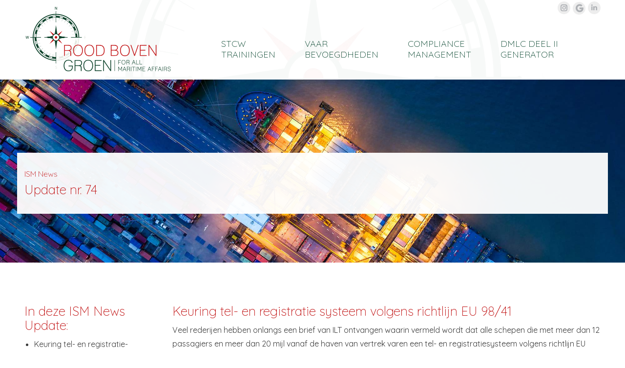

--- FILE ---
content_type: text/html; charset=UTF-8
request_url: https://www.roodbovengroen.com/ism-news-update-nr-74/
body_size: 20127
content:
<!DOCTYPE html>
<!--[if !(IE 6) | !(IE 7) | !(IE 8)  ]><!--><html
dir=ltr lang=nl-NL prefix="og: https://ogp.me/ns#" class=no-js>
<!--<![endif]--><head><meta
charset="UTF-8"><meta
name="viewport" content="width=device-width, initial-scale=1, maximum-scale=1, user-scalable=0"><meta
name="theme-color" content="#004029"><link
rel=profile href=https://gmpg.org/xfn/11><title>ISM NEWS UPDATE NR.74 | RBG Maritime Training &amp; Consultancy</title><style>img:is([sizes="auto" i], [sizes^="auto," i]) { contain-intrinsic-size: 3000px 1500px }</style><link
rel=alternate hreflang=nl href=https://www.roodbovengroen.com/ism-news-update-nr-74/ ><link
rel=alternate hreflang=x-default href=https://www.roodbovengroen.com/ism-news-update-nr-74/ ><meta
name="robots" content="max-image-preview:large"><meta
name="author" content="Martine Goldenbeld"><meta
name="google-site-verification" content="SJDOf5N8wR2uPvpXPvRfRgIeFc1lxbwfuQoqoHzsYJk"><link
rel=canonical href=https://www.roodbovengroen.com/ism-news-update-nr-74/ ><meta
name="generator" content="All in One SEO Pro (AIOSEO) 4.9.3"><meta
property="og:locale" content="nl_NL"><meta
property="og:site_name" content="RBG Maritime Training &amp; Consultancy | For All Maritime Affairs"><meta
property="og:type" content="article"><meta
property="og:title" content="ISM NEWS UPDATE NR.74 | RBG Maritime Training &amp; Consultancy"><meta
property="og:url" content="https://www.roodbovengroen.com/ism-news-update-nr-74/"><meta
property="article:published_time" content="2020-06-02T13:38:44+00:00"><meta
property="article:modified_time" content="2020-06-16T12:45:45+00:00"><meta
name="twitter:card" content="summary"><meta
name="twitter:title" content="ISM NEWS UPDATE NR.74 | RBG Maritime Training &amp; Consultancy"> <script type=application/ld+json class=aioseo-schema>{"@context":"https:\/\/schema.org","@graph":[{"@type":"Article","@id":"https:\/\/www.roodbovengroen.com\/ism-news-update-nr-74\/#article","name":"ISM NEWS UPDATE NR.74 | RBG Maritime Training & Consultancy","headline":"ISM NEWS UPDATE NR.74","author":{"@id":"https:\/\/www.roodbovengroen.com\/author\/martine\/#author"},"publisher":{"@id":"https:\/\/www.roodbovengroen.com\/#organization"},"image":{"@type":"ImageObject","url":"https:\/\/www.roodbovengroen.com\/wp-content\/uploads\/2020\/06\/Logo-5.png","@id":"https:\/\/www.roodbovengroen.com\/#articleImage","width":600,"height":275},"datePublished":"2020-06-02T13:38:44+00:00","dateModified":"2020-06-16T12:45:45+00:00","inLanguage":"nl-NL","mainEntityOfPage":{"@id":"https:\/\/www.roodbovengroen.com\/ism-news-update-nr-74\/#webpage"},"isPartOf":{"@id":"https:\/\/www.roodbovengroen.com\/ism-news-update-nr-74\/#webpage"},"articleSection":"2014"},{"@type":"BreadcrumbList","@id":"https:\/\/www.roodbovengroen.com\/ism-news-update-nr-74\/#breadcrumblist","itemListElement":[{"@type":"ListItem","@id":"https:\/\/www.roodbovengroen.com#listItem","position":1,"name":"Home","item":"https:\/\/www.roodbovengroen.com","nextItem":{"@type":"ListItem","@id":"https:\/\/www.roodbovengroen.com\/category\/2014\/#listItem","name":"2014"}},{"@type":"ListItem","@id":"https:\/\/www.roodbovengroen.com\/category\/2014\/#listItem","position":2,"name":"2014","item":"https:\/\/www.roodbovengroen.com\/category\/2014\/","nextItem":{"@type":"ListItem","@id":"https:\/\/www.roodbovengroen.com\/ism-news-update-nr-74\/#listItem","name":"ISM NEWS UPDATE NR.74"},"previousItem":{"@type":"ListItem","@id":"https:\/\/www.roodbovengroen.com#listItem","name":"Home"}},{"@type":"ListItem","@id":"https:\/\/www.roodbovengroen.com\/ism-news-update-nr-74\/#listItem","position":3,"name":"ISM NEWS UPDATE NR.74","previousItem":{"@type":"ListItem","@id":"https:\/\/www.roodbovengroen.com\/category\/2014\/#listItem","name":"2014"}}]},{"@type":"Organization","@id":"https:\/\/www.roodbovengroen.com\/#organization","name":"Rood Boven Groen - Maritieme trainingen","description":"For All Maritime Affairs","url":"https:\/\/www.roodbovengroen.com\/","telephone":"+31517431077","logo":{"@type":"ImageObject","url":"https:\/\/www.roodbovengroen.com\/wp-content\/uploads\/2020\/06\/Logo-5.png","@id":"https:\/\/www.roodbovengroen.com\/ism-news-update-nr-74\/#organizationLogo","width":600,"height":275},"image":{"@id":"https:\/\/www.roodbovengroen.com\/ism-news-update-nr-74\/#organizationLogo"},"sameAs":["https:\/\/www.instagram.com\/roodbovengroen\/","https:\/\/www.linkedin.com\/company\/rood-boven-groen\/"]},{"@type":"Person","@id":"https:\/\/www.roodbovengroen.com\/author\/martine\/#author","url":"https:\/\/www.roodbovengroen.com\/author\/martine\/","name":"Martine Goldenbeld","image":{"@type":"ImageObject","@id":"https:\/\/www.roodbovengroen.com\/ism-news-update-nr-74\/#authorImage","url":"https:\/\/secure.gravatar.com\/avatar\/3363ecb426eae8af921c6d5b937dc303828517e6a0ac800833e2e229358e6417?s=96&d=mm&r=g","width":96,"height":96,"caption":"Martine Goldenbeld"}},{"@type":"WebPage","@id":"https:\/\/www.roodbovengroen.com\/ism-news-update-nr-74\/#webpage","url":"https:\/\/www.roodbovengroen.com\/ism-news-update-nr-74\/","name":"ISM NEWS UPDATE NR.74 | RBG Maritime Training & Consultancy","inLanguage":"nl-NL","isPartOf":{"@id":"https:\/\/www.roodbovengroen.com\/#website"},"breadcrumb":{"@id":"https:\/\/www.roodbovengroen.com\/ism-news-update-nr-74\/#breadcrumblist"},"author":{"@id":"https:\/\/www.roodbovengroen.com\/author\/martine\/#author"},"creator":{"@id":"https:\/\/www.roodbovengroen.com\/author\/martine\/#author"},"datePublished":"2020-06-02T13:38:44+00:00","dateModified":"2020-06-16T12:45:45+00:00"},{"@type":"WebSite","@id":"https:\/\/www.roodbovengroen.com\/#website","url":"https:\/\/www.roodbovengroen.com\/","name":"Rood Boven Groen","description":"For All Maritime Affairs","inLanguage":"nl-NL","publisher":{"@id":"https:\/\/www.roodbovengroen.com\/#organization"}}]}</script> <link
rel=dns-prefetch href=//fonts.googleapis.com><link
rel=alternate type=application/rss+xml title="RBG Maritime Training &amp; Consultancy &raquo; feed" href=https://www.roodbovengroen.com/feed/ ><link
rel=alternate type=application/rss+xml title="RBG Maritime Training &amp; Consultancy &raquo; reacties feed" href=https://www.roodbovengroen.com/comments/feed/ ><link
rel=alternate type=application/rss+xml title="RBG Maritime Training &amp; Consultancy &raquo; ISM NEWS UPDATE NR.74 reacties feed" href=https://www.roodbovengroen.com/ism-news-update-nr-74/feed/ >
 <script src="//www.googletagmanager.com/gtag/js?id=G-SDZRPZG677"  data-cfasync=false data-wpfc-render=false async></script> <script data-cfasync=false data-wpfc-render=false>var mi_version = '9.11.1';
				var mi_track_user = true;
				var mi_no_track_reason = '';
								var MonsterInsightsDefaultLocations = {"page_location":"https:\/\/www.roodbovengroen.com\/ism-news-update-nr-74\/"};
								if ( typeof MonsterInsightsPrivacyGuardFilter === 'function' ) {
					var MonsterInsightsLocations = (typeof MonsterInsightsExcludeQuery === 'object') ? MonsterInsightsPrivacyGuardFilter( MonsterInsightsExcludeQuery ) : MonsterInsightsPrivacyGuardFilter( MonsterInsightsDefaultLocations );
				} else {
					var MonsterInsightsLocations = (typeof MonsterInsightsExcludeQuery === 'object') ? MonsterInsightsExcludeQuery : MonsterInsightsDefaultLocations;
				}

								var disableStrs = [
										'ga-disable-G-SDZRPZG677',
									];

				/* Function to detect opted out users */
				function __gtagTrackerIsOptedOut() {
					for (var index = 0; index < disableStrs.length; index++) {
						if (document.cookie.indexOf(disableStrs[index] + '=true') > -1) {
							return true;
						}
					}

					return false;
				}

				/* Disable tracking if the opt-out cookie exists. */
				if (__gtagTrackerIsOptedOut()) {
					for (var index = 0; index < disableStrs.length; index++) {
						window[disableStrs[index]] = true;
					}
				}

				/* Opt-out function */
				function __gtagTrackerOptout() {
					for (var index = 0; index < disableStrs.length; index++) {
						document.cookie = disableStrs[index] + '=true; expires=Thu, 31 Dec 2099 23:59:59 UTC; path=/';
						window[disableStrs[index]] = true;
					}
				}

				if ('undefined' === typeof gaOptout) {
					function gaOptout() {
						__gtagTrackerOptout();
					}
				}
								window.dataLayer = window.dataLayer || [];

				window.MonsterInsightsDualTracker = {
					helpers: {},
					trackers: {},
				};
				if (mi_track_user) {
					function __gtagDataLayer() {
						dataLayer.push(arguments);
					}

					function __gtagTracker(type, name, parameters) {
						if (!parameters) {
							parameters = {};
						}

						if (parameters.send_to) {
							__gtagDataLayer.apply(null, arguments);
							return;
						}

						if (type === 'event') {
														parameters.send_to = monsterinsights_frontend.v4_id;
							var hookName = name;
							if (typeof parameters['event_category'] !== 'undefined') {
								hookName = parameters['event_category'] + ':' + name;
							}

							if (typeof MonsterInsightsDualTracker.trackers[hookName] !== 'undefined') {
								MonsterInsightsDualTracker.trackers[hookName](parameters);
							} else {
								__gtagDataLayer('event', name, parameters);
							}
							
						} else {
							__gtagDataLayer.apply(null, arguments);
						}
					}

					__gtagTracker('js', new Date());
					__gtagTracker('set', {
						'developer_id.dZGIzZG': true,
											});
					if ( MonsterInsightsLocations.page_location ) {
						__gtagTracker('set', MonsterInsightsLocations);
					}
										__gtagTracker('config', 'G-SDZRPZG677', {"forceSSL":"true","link_attribution":"true"} );
										window.gtag = __gtagTracker;										(function () {
						/* https://developers.google.com/analytics/devguides/collection/analyticsjs/ */
						/* ga and __gaTracker compatibility shim. */
						var noopfn = function () {
							return null;
						};
						var newtracker = function () {
							return new Tracker();
						};
						var Tracker = function () {
							return null;
						};
						var p = Tracker.prototype;
						p.get = noopfn;
						p.set = noopfn;
						p.send = function () {
							var args = Array.prototype.slice.call(arguments);
							args.unshift('send');
							__gaTracker.apply(null, args);
						};
						var __gaTracker = function () {
							var len = arguments.length;
							if (len === 0) {
								return;
							}
							var f = arguments[len - 1];
							if (typeof f !== 'object' || f === null || typeof f.hitCallback !== 'function') {
								if ('send' === arguments[0]) {
									var hitConverted, hitObject = false, action;
									if ('event' === arguments[1]) {
										if ('undefined' !== typeof arguments[3]) {
											hitObject = {
												'eventAction': arguments[3],
												'eventCategory': arguments[2],
												'eventLabel': arguments[4],
												'value': arguments[5] ? arguments[5] : 1,
											}
										}
									}
									if ('pageview' === arguments[1]) {
										if ('undefined' !== typeof arguments[2]) {
											hitObject = {
												'eventAction': 'page_view',
												'page_path': arguments[2],
											}
										}
									}
									if (typeof arguments[2] === 'object') {
										hitObject = arguments[2];
									}
									if (typeof arguments[5] === 'object') {
										Object.assign(hitObject, arguments[5]);
									}
									if ('undefined' !== typeof arguments[1].hitType) {
										hitObject = arguments[1];
										if ('pageview' === hitObject.hitType) {
											hitObject.eventAction = 'page_view';
										}
									}
									if (hitObject) {
										action = 'timing' === arguments[1].hitType ? 'timing_complete' : hitObject.eventAction;
										hitConverted = mapArgs(hitObject);
										__gtagTracker('event', action, hitConverted);
									}
								}
								return;
							}

							function mapArgs(args) {
								var arg, hit = {};
								var gaMap = {
									'eventCategory': 'event_category',
									'eventAction': 'event_action',
									'eventLabel': 'event_label',
									'eventValue': 'event_value',
									'nonInteraction': 'non_interaction',
									'timingCategory': 'event_category',
									'timingVar': 'name',
									'timingValue': 'value',
									'timingLabel': 'event_label',
									'page': 'page_path',
									'location': 'page_location',
									'title': 'page_title',
									'referrer' : 'page_referrer',
								};
								for (arg in args) {
																		if (!(!args.hasOwnProperty(arg) || !gaMap.hasOwnProperty(arg))) {
										hit[gaMap[arg]] = args[arg];
									} else {
										hit[arg] = args[arg];
									}
								}
								return hit;
							}

							try {
								f.hitCallback();
							} catch (ex) {
							}
						};
						__gaTracker.create = newtracker;
						__gaTracker.getByName = newtracker;
						__gaTracker.getAll = function () {
							return [];
						};
						__gaTracker.remove = noopfn;
						__gaTracker.loaded = true;
						window['__gaTracker'] = __gaTracker;
					})();
									} else {
										console.log("");
					(function () {
						function __gtagTracker() {
							return null;
						}

						window['__gtagTracker'] = __gtagTracker;
						window['gtag'] = __gtagTracker;
					})();
									}</script>  <script>window._wpemojiSettings = {"baseUrl":"https:\/\/s.w.org\/images\/core\/emoji\/16.0.1\/72x72\/","ext":".png","svgUrl":"https:\/\/s.w.org\/images\/core\/emoji\/16.0.1\/svg\/","svgExt":".svg","source":{"concatemoji":"https:\/\/www.roodbovengroen.com\/wp-includes\/js\/wp-emoji-release.min.js?ver=6.8.3"}};
/*! This file is auto-generated */
!function(s,n){var o,i,e;function c(e){try{var t={supportTests:e,timestamp:(new Date).valueOf()};sessionStorage.setItem(o,JSON.stringify(t))}catch(e){}}function p(e,t,n){e.clearRect(0,0,e.canvas.width,e.canvas.height),e.fillText(t,0,0);var t=new Uint32Array(e.getImageData(0,0,e.canvas.width,e.canvas.height).data),a=(e.clearRect(0,0,e.canvas.width,e.canvas.height),e.fillText(n,0,0),new Uint32Array(e.getImageData(0,0,e.canvas.width,e.canvas.height).data));return t.every(function(e,t){return e===a[t]})}function u(e,t){e.clearRect(0,0,e.canvas.width,e.canvas.height),e.fillText(t,0,0);for(var n=e.getImageData(16,16,1,1),a=0;a<n.data.length;a++)if(0!==n.data[a])return!1;return!0}function f(e,t,n,a){switch(t){case"flag":return n(e,"\ud83c\udff3\ufe0f\u200d\u26a7\ufe0f","\ud83c\udff3\ufe0f\u200b\u26a7\ufe0f")?!1:!n(e,"\ud83c\udde8\ud83c\uddf6","\ud83c\udde8\u200b\ud83c\uddf6")&&!n(e,"\ud83c\udff4\udb40\udc67\udb40\udc62\udb40\udc65\udb40\udc6e\udb40\udc67\udb40\udc7f","\ud83c\udff4\u200b\udb40\udc67\u200b\udb40\udc62\u200b\udb40\udc65\u200b\udb40\udc6e\u200b\udb40\udc67\u200b\udb40\udc7f");case"emoji":return!a(e,"\ud83e\udedf")}return!1}function g(e,t,n,a){var r="undefined"!=typeof WorkerGlobalScope&&self instanceof WorkerGlobalScope?new OffscreenCanvas(300,150):s.createElement("canvas"),o=r.getContext("2d",{willReadFrequently:!0}),i=(o.textBaseline="top",o.font="600 32px Arial",{});return e.forEach(function(e){i[e]=t(o,e,n,a)}),i}function t(e){var t=s.createElement("script");t.src=e,t.defer=!0,s.head.appendChild(t)}"undefined"!=typeof Promise&&(o="wpEmojiSettingsSupports",i=["flag","emoji"],n.supports={everything:!0,everythingExceptFlag:!0},e=new Promise(function(e){s.addEventListener("DOMContentLoaded",e,{once:!0})}),new Promise(function(t){var n=function(){try{var e=JSON.parse(sessionStorage.getItem(o));if("object"==typeof e&&"number"==typeof e.timestamp&&(new Date).valueOf()<e.timestamp+604800&&"object"==typeof e.supportTests)return e.supportTests}catch(e){}return null}();if(!n){if("undefined"!=typeof Worker&&"undefined"!=typeof OffscreenCanvas&&"undefined"!=typeof URL&&URL.createObjectURL&&"undefined"!=typeof Blob)try{var e="postMessage("+g.toString()+"("+[JSON.stringify(i),f.toString(),p.toString(),u.toString()].join(",")+"));",a=new Blob([e],{type:"text/javascript"}),r=new Worker(URL.createObjectURL(a),{name:"wpTestEmojiSupports"});return void(r.onmessage=function(e){c(n=e.data),r.terminate(),t(n)})}catch(e){}c(n=g(i,f,p,u))}t(n)}).then(function(e){for(var t in e)n.supports[t]=e[t],n.supports.everything=n.supports.everything&&n.supports[t],"flag"!==t&&(n.supports.everythingExceptFlag=n.supports.everythingExceptFlag&&n.supports[t]);n.supports.everythingExceptFlag=n.supports.everythingExceptFlag&&!n.supports.flag,n.DOMReady=!1,n.readyCallback=function(){n.DOMReady=!0}}).then(function(){return e}).then(function(){var e;n.supports.everything||(n.readyCallback(),(e=n.source||{}).concatemoji?t(e.concatemoji):e.wpemoji&&e.twemoji&&(t(e.twemoji),t(e.wpemoji)))}))}((window,document),window._wpemojiSettings);</script> <style id=wp-emoji-styles-inline-css>img.wp-smiley, img.emoji {
		display: inline !important;
		border: none !important;
		box-shadow: none !important;
		height: 1em !important;
		width: 1em !important;
		margin: 0 0.07em !important;
		vertical-align: -0.1em !important;
		background: none !important;
		padding: 0 !important;
	}</style><link
rel=stylesheet id=wp-block-library-css href='https://www.roodbovengroen.com/wp-includes/css/dist/block-library/style.min.css?ver=6.8.3' media=all><style id=wp-block-library-theme-inline-css>.wp-block-audio :where(figcaption){color:#555;font-size:13px;text-align:center}.is-dark-theme .wp-block-audio :where(figcaption){color:#ffffffa6}.wp-block-audio{margin:0 0 1em}.wp-block-code{border:1px solid #ccc;border-radius:4px;font-family:Menlo,Consolas,monaco,monospace;padding:.8em 1em}.wp-block-embed :where(figcaption){color:#555;font-size:13px;text-align:center}.is-dark-theme .wp-block-embed :where(figcaption){color:#ffffffa6}.wp-block-embed{margin:0 0 1em}.blocks-gallery-caption{color:#555;font-size:13px;text-align:center}.is-dark-theme .blocks-gallery-caption{color:#ffffffa6}:root :where(.wp-block-image figcaption){color:#555;font-size:13px;text-align:center}.is-dark-theme :root :where(.wp-block-image figcaption){color:#ffffffa6}.wp-block-image{margin:0 0 1em}.wp-block-pullquote{border-bottom:4px solid;border-top:4px solid;color:currentColor;margin-bottom:1.75em}.wp-block-pullquote cite,.wp-block-pullquote footer,.wp-block-pullquote__citation{color:currentColor;font-size:.8125em;font-style:normal;text-transform:uppercase}.wp-block-quote{border-left:.25em solid;margin:0 0 1.75em;padding-left:1em}.wp-block-quote cite,.wp-block-quote footer{color:currentColor;font-size:.8125em;font-style:normal;position:relative}.wp-block-quote:where(.has-text-align-right){border-left:none;border-right:.25em solid;padding-left:0;padding-right:1em}.wp-block-quote:where(.has-text-align-center){border:none;padding-left:0}.wp-block-quote.is-large,.wp-block-quote.is-style-large,.wp-block-quote:where(.is-style-plain){border:none}.wp-block-search .wp-block-search__label{font-weight:700}.wp-block-search__button{border:1px solid #ccc;padding:.375em .625em}:where(.wp-block-group.has-background){padding:1.25em 2.375em}.wp-block-separator.has-css-opacity{opacity:.4}.wp-block-separator{border:none;border-bottom:2px solid;margin-left:auto;margin-right:auto}.wp-block-separator.has-alpha-channel-opacity{opacity:1}.wp-block-separator:not(.is-style-wide):not(.is-style-dots){width:100px}.wp-block-separator.has-background:not(.is-style-dots){border-bottom:none;height:1px}.wp-block-separator.has-background:not(.is-style-wide):not(.is-style-dots){height:2px}.wp-block-table{margin:0 0 1em}.wp-block-table td,.wp-block-table th{word-break:normal}.wp-block-table :where(figcaption){color:#555;font-size:13px;text-align:center}.is-dark-theme .wp-block-table :where(figcaption){color:#ffffffa6}.wp-block-video :where(figcaption){color:#555;font-size:13px;text-align:center}.is-dark-theme .wp-block-video :where(figcaption){color:#ffffffa6}.wp-block-video{margin:0 0 1em}:root :where(.wp-block-template-part.has-background){margin-bottom:0;margin-top:0;padding:1.25em 2.375em}</style><style id=classic-theme-styles-inline-css>/*! This file is auto-generated */
.wp-block-button__link{color:#fff;background-color:#32373c;border-radius:9999px;box-shadow:none;text-decoration:none;padding:calc(.667em + 2px) calc(1.333em + 2px);font-size:1.125em}.wp-block-file__button{background:#32373c;color:#fff;text-decoration:none}</style><link
rel=stylesheet id=aioseo/css/src/vue/standalone/blocks/table-of-contents/global.scss-css href='https://www.roodbovengroen.com/wp-content/plugins/all-in-one-seo-pack-pro/dist/Pro/assets/css/table-of-contents/global.e90f6d47.css?ver=4.9.3' media=all><link
rel=stylesheet id=aioseo/css/src/vue/standalone/blocks/pro/recipe/global.scss-css href='https://www.roodbovengroen.com/wp-content/plugins/all-in-one-seo-pack-pro/dist/Pro/assets/css/recipe/global.67a3275f.css?ver=4.9.3' media=all><link
rel=stylesheet id=aioseo/css/src/vue/standalone/blocks/pro/product/global.scss-css href='https://www.roodbovengroen.com/wp-content/plugins/all-in-one-seo-pack-pro/dist/Pro/assets/css/product/global.61066cfb.css?ver=4.9.3' media=all><style id=global-styles-inline-css>/*<![CDATA[*/:root{--wp--preset--aspect-ratio--square: 1;--wp--preset--aspect-ratio--4-3: 4/3;--wp--preset--aspect-ratio--3-4: 3/4;--wp--preset--aspect-ratio--3-2: 3/2;--wp--preset--aspect-ratio--2-3: 2/3;--wp--preset--aspect-ratio--16-9: 16/9;--wp--preset--aspect-ratio--9-16: 9/16;--wp--preset--color--black: #000000;--wp--preset--color--cyan-bluish-gray: #abb8c3;--wp--preset--color--white: #FFF;--wp--preset--color--pale-pink: #f78da7;--wp--preset--color--vivid-red: #cf2e2e;--wp--preset--color--luminous-vivid-orange: #ff6900;--wp--preset--color--luminous-vivid-amber: #fcb900;--wp--preset--color--light-green-cyan: #7bdcb5;--wp--preset--color--vivid-green-cyan: #00d084;--wp--preset--color--pale-cyan-blue: #8ed1fc;--wp--preset--color--vivid-cyan-blue: #0693e3;--wp--preset--color--vivid-purple: #9b51e0;--wp--preset--color--accent: #004029;--wp--preset--color--dark-gray: #111;--wp--preset--color--light-gray: #767676;--wp--preset--gradient--vivid-cyan-blue-to-vivid-purple: linear-gradient(135deg,rgba(6,147,227,1) 0%,rgb(155,81,224) 100%);--wp--preset--gradient--light-green-cyan-to-vivid-green-cyan: linear-gradient(135deg,rgb(122,220,180) 0%,rgb(0,208,130) 100%);--wp--preset--gradient--luminous-vivid-amber-to-luminous-vivid-orange: linear-gradient(135deg,rgba(252,185,0,1) 0%,rgba(255,105,0,1) 100%);--wp--preset--gradient--luminous-vivid-orange-to-vivid-red: linear-gradient(135deg,rgba(255,105,0,1) 0%,rgb(207,46,46) 100%);--wp--preset--gradient--very-light-gray-to-cyan-bluish-gray: linear-gradient(135deg,rgb(238,238,238) 0%,rgb(169,184,195) 100%);--wp--preset--gradient--cool-to-warm-spectrum: linear-gradient(135deg,rgb(74,234,220) 0%,rgb(151,120,209) 20%,rgb(207,42,186) 40%,rgb(238,44,130) 60%,rgb(251,105,98) 80%,rgb(254,248,76) 100%);--wp--preset--gradient--blush-light-purple: linear-gradient(135deg,rgb(255,206,236) 0%,rgb(152,150,240) 100%);--wp--preset--gradient--blush-bordeaux: linear-gradient(135deg,rgb(254,205,165) 0%,rgb(254,45,45) 50%,rgb(107,0,62) 100%);--wp--preset--gradient--luminous-dusk: linear-gradient(135deg,rgb(255,203,112) 0%,rgb(199,81,192) 50%,rgb(65,88,208) 100%);--wp--preset--gradient--pale-ocean: linear-gradient(135deg,rgb(255,245,203) 0%,rgb(182,227,212) 50%,rgb(51,167,181) 100%);--wp--preset--gradient--electric-grass: linear-gradient(135deg,rgb(202,248,128) 0%,rgb(113,206,126) 100%);--wp--preset--gradient--midnight: linear-gradient(135deg,rgb(2,3,129) 0%,rgb(40,116,252) 100%);--wp--preset--font-size--small: 13px;--wp--preset--font-size--medium: 20px;--wp--preset--font-size--large: 36px;--wp--preset--font-size--x-large: 42px;--wp--preset--spacing--20: 0.44rem;--wp--preset--spacing--30: 0.67rem;--wp--preset--spacing--40: 1rem;--wp--preset--spacing--50: 1.5rem;--wp--preset--spacing--60: 2.25rem;--wp--preset--spacing--70: 3.38rem;--wp--preset--spacing--80: 5.06rem;--wp--preset--shadow--natural: 6px 6px 9px rgba(0, 0, 0, 0.2);--wp--preset--shadow--deep: 12px 12px 50px rgba(0, 0, 0, 0.4);--wp--preset--shadow--sharp: 6px 6px 0px rgba(0, 0, 0, 0.2);--wp--preset--shadow--outlined: 6px 6px 0px -3px rgba(255, 255, 255, 1), 6px 6px rgba(0, 0, 0, 1);--wp--preset--shadow--crisp: 6px 6px 0px rgba(0, 0, 0, 1);}:where(.is-layout-flex){gap: 0.5em;}:where(.is-layout-grid){gap: 0.5em;}body .is-layout-flex{display: flex;}.is-layout-flex{flex-wrap: wrap;align-items: center;}.is-layout-flex > :is(*, div){margin: 0;}body .is-layout-grid{display: grid;}.is-layout-grid > :is(*, div){margin: 0;}:where(.wp-block-columns.is-layout-flex){gap: 2em;}:where(.wp-block-columns.is-layout-grid){gap: 2em;}:where(.wp-block-post-template.is-layout-flex){gap: 1.25em;}:where(.wp-block-post-template.is-layout-grid){gap: 1.25em;}.has-black-color{color: var(--wp--preset--color--black) !important;}.has-cyan-bluish-gray-color{color: var(--wp--preset--color--cyan-bluish-gray) !important;}.has-white-color{color: var(--wp--preset--color--white) !important;}.has-pale-pink-color{color: var(--wp--preset--color--pale-pink) !important;}.has-vivid-red-color{color: var(--wp--preset--color--vivid-red) !important;}.has-luminous-vivid-orange-color{color: var(--wp--preset--color--luminous-vivid-orange) !important;}.has-luminous-vivid-amber-color{color: var(--wp--preset--color--luminous-vivid-amber) !important;}.has-light-green-cyan-color{color: var(--wp--preset--color--light-green-cyan) !important;}.has-vivid-green-cyan-color{color: var(--wp--preset--color--vivid-green-cyan) !important;}.has-pale-cyan-blue-color{color: var(--wp--preset--color--pale-cyan-blue) !important;}.has-vivid-cyan-blue-color{color: var(--wp--preset--color--vivid-cyan-blue) !important;}.has-vivid-purple-color{color: var(--wp--preset--color--vivid-purple) !important;}.has-black-background-color{background-color: var(--wp--preset--color--black) !important;}.has-cyan-bluish-gray-background-color{background-color: var(--wp--preset--color--cyan-bluish-gray) !important;}.has-white-background-color{background-color: var(--wp--preset--color--white) !important;}.has-pale-pink-background-color{background-color: var(--wp--preset--color--pale-pink) !important;}.has-vivid-red-background-color{background-color: var(--wp--preset--color--vivid-red) !important;}.has-luminous-vivid-orange-background-color{background-color: var(--wp--preset--color--luminous-vivid-orange) !important;}.has-luminous-vivid-amber-background-color{background-color: var(--wp--preset--color--luminous-vivid-amber) !important;}.has-light-green-cyan-background-color{background-color: var(--wp--preset--color--light-green-cyan) !important;}.has-vivid-green-cyan-background-color{background-color: var(--wp--preset--color--vivid-green-cyan) !important;}.has-pale-cyan-blue-background-color{background-color: var(--wp--preset--color--pale-cyan-blue) !important;}.has-vivid-cyan-blue-background-color{background-color: var(--wp--preset--color--vivid-cyan-blue) !important;}.has-vivid-purple-background-color{background-color: var(--wp--preset--color--vivid-purple) !important;}.has-black-border-color{border-color: var(--wp--preset--color--black) !important;}.has-cyan-bluish-gray-border-color{border-color: var(--wp--preset--color--cyan-bluish-gray) !important;}.has-white-border-color{border-color: var(--wp--preset--color--white) !important;}.has-pale-pink-border-color{border-color: var(--wp--preset--color--pale-pink) !important;}.has-vivid-red-border-color{border-color: var(--wp--preset--color--vivid-red) !important;}.has-luminous-vivid-orange-border-color{border-color: var(--wp--preset--color--luminous-vivid-orange) !important;}.has-luminous-vivid-amber-border-color{border-color: var(--wp--preset--color--luminous-vivid-amber) !important;}.has-light-green-cyan-border-color{border-color: var(--wp--preset--color--light-green-cyan) !important;}.has-vivid-green-cyan-border-color{border-color: var(--wp--preset--color--vivid-green-cyan) !important;}.has-pale-cyan-blue-border-color{border-color: var(--wp--preset--color--pale-cyan-blue) !important;}.has-vivid-cyan-blue-border-color{border-color: var(--wp--preset--color--vivid-cyan-blue) !important;}.has-vivid-purple-border-color{border-color: var(--wp--preset--color--vivid-purple) !important;}.has-vivid-cyan-blue-to-vivid-purple-gradient-background{background: var(--wp--preset--gradient--vivid-cyan-blue-to-vivid-purple) !important;}.has-light-green-cyan-to-vivid-green-cyan-gradient-background{background: var(--wp--preset--gradient--light-green-cyan-to-vivid-green-cyan) !important;}.has-luminous-vivid-amber-to-luminous-vivid-orange-gradient-background{background: var(--wp--preset--gradient--luminous-vivid-amber-to-luminous-vivid-orange) !important;}.has-luminous-vivid-orange-to-vivid-red-gradient-background{background: var(--wp--preset--gradient--luminous-vivid-orange-to-vivid-red) !important;}.has-very-light-gray-to-cyan-bluish-gray-gradient-background{background: var(--wp--preset--gradient--very-light-gray-to-cyan-bluish-gray) !important;}.has-cool-to-warm-spectrum-gradient-background{background: var(--wp--preset--gradient--cool-to-warm-spectrum) !important;}.has-blush-light-purple-gradient-background{background: var(--wp--preset--gradient--blush-light-purple) !important;}.has-blush-bordeaux-gradient-background{background: var(--wp--preset--gradient--blush-bordeaux) !important;}.has-luminous-dusk-gradient-background{background: var(--wp--preset--gradient--luminous-dusk) !important;}.has-pale-ocean-gradient-background{background: var(--wp--preset--gradient--pale-ocean) !important;}.has-electric-grass-gradient-background{background: var(--wp--preset--gradient--electric-grass) !important;}.has-midnight-gradient-background{background: var(--wp--preset--gradient--midnight) !important;}.has-small-font-size{font-size: var(--wp--preset--font-size--small) !important;}.has-medium-font-size{font-size: var(--wp--preset--font-size--medium) !important;}.has-large-font-size{font-size: var(--wp--preset--font-size--large) !important;}.has-x-large-font-size{font-size: var(--wp--preset--font-size--x-large) !important;}
:where(.wp-block-post-template.is-layout-flex){gap: 1.25em;}:where(.wp-block-post-template.is-layout-grid){gap: 1.25em;}
:where(.wp-block-columns.is-layout-flex){gap: 2em;}:where(.wp-block-columns.is-layout-grid){gap: 2em;}
:root :where(.wp-block-pullquote){font-size: 1.5em;line-height: 1.6;}/*]]>*/</style><link
rel=stylesheet id=contact-form-7-css href='https://www.roodbovengroen.com/wp-content/plugins/contact-form-7/includes/css/styles.css?ver=6.1.4' media=all><link
rel=stylesheet id=course-sign-up-css href='https://www.roodbovengroen.com/wp-content/plugins/invoco-course-signup/assets/css/style.css?ver=6.8.3' media=all><link
rel=stylesheet id=wpml-menu-item-0-css href='https://www.roodbovengroen.com/wp-content/plugins/sitepress-multilingual-cms/templates/language-switchers/menu-item/style.min.css?ver=1' media=all><link
rel=stylesheet id=the7-font-css href='https://www.roodbovengroen.com/wp-content/themes/dt-the7/fonts/icomoon-the7-font/icomoon-the7-font.min.css?ver=12.10.0.1' media=all><link
rel=stylesheet id=the7-awesome-fonts-css href='https://www.roodbovengroen.com/wp-content/themes/dt-the7/fonts/FontAwesome/css/all.min.css?ver=12.10.0.1' media=all><link
rel=stylesheet id=the7-awesome-fonts-back-css href='https://www.roodbovengroen.com/wp-content/themes/dt-the7/fonts/FontAwesome/back-compat.min.css?ver=12.10.0.1' media=all><link
rel=stylesheet id=js_composer_front-css href='https://www.roodbovengroen.com/wp-content/plugins/js_composer/assets/css/js_composer.min.css?ver=8.7.2' media=all><link
rel=stylesheet id=dt-web-fonts-css href='https://fonts.googleapis.com/css?family=Roboto:400,500,600,700%7CQuicksand:300,400,600,700' media=all><link
rel=stylesheet id=dt-main-css href='https://www.roodbovengroen.com/wp-content/themes/dt-the7/css/main.min.css?ver=12.10.0.1' media=all><style id=dt-main-inline-css>/*<![CDATA[*/body #load {
  display: block;
  height: 100%;
  overflow: hidden;
  position: fixed;
  width: 100%;
  z-index: 9901;
  opacity: 1;
  visibility: visible;
  transition: all .35s ease-out;
}
.load-wrap {
  width: 100%;
  height: 100%;
  background-position: center center;
  background-repeat: no-repeat;
  text-align: center;
  display: -ms-flexbox;
  display: -ms-flex;
  display: flex;
  -ms-align-items: center;
  -ms-flex-align: center;
  align-items: center;
  -ms-flex-flow: column wrap;
  flex-flow: column wrap;
  -ms-flex-pack: center;
  -ms-justify-content: center;
  justify-content: center;
}
.load-wrap > svg {
  position: absolute;
  top: 50%;
  left: 50%;
  transform: translate(-50%,-50%);
}
#load {
  background: var(--the7-elementor-beautiful-loading-bg,#ffffff);
  --the7-beautiful-spinner-color2: var(--the7-beautiful-spinner-color,rgba(51,51,51,0.25));
}/*]]>*/</style><link
rel=stylesheet id=the7-custom-scrollbar-css href='https://www.roodbovengroen.com/wp-content/themes/dt-the7/lib/custom-scrollbar/custom-scrollbar.min.css?ver=12.10.0.1' media=all><link
rel=stylesheet id=the7-wpbakery-css href='https://www.roodbovengroen.com/wp-content/themes/dt-the7/css/wpbakery.min.css?ver=12.10.0.1' media=all><link
rel=stylesheet id=the7-core-css href='https://www.roodbovengroen.com/wp-content/plugins/dt-the7-core/assets/css/post-type.min.css?ver=2.7.12' media=all><link
rel=stylesheet id=the7-css-vars-css href='https://www.roodbovengroen.com/wp-content/uploads/the7-css/css-vars.css?ver=0d36b50115ac' media=all><link
rel=stylesheet id=dt-custom-css href='https://www.roodbovengroen.com/wp-content/uploads/the7-css/custom.css?ver=0d36b50115ac' media=all><link
rel=stylesheet id=dt-media-css href='https://www.roodbovengroen.com/wp-content/uploads/the7-css/media.css?ver=0d36b50115ac' media=all><link
rel=stylesheet id=the7-mega-menu-css href='https://www.roodbovengroen.com/wp-content/uploads/the7-css/mega-menu.css?ver=0d36b50115ac' media=all><link
rel=stylesheet id=the7-elements-albums-portfolio-css href='https://www.roodbovengroen.com/wp-content/uploads/the7-css/the7-elements-albums-portfolio.css?ver=0d36b50115ac' media=all><link
rel=stylesheet id=the7-elements-css href='https://www.roodbovengroen.com/wp-content/uploads/the7-css/post-type-dynamic.css?ver=0d36b50115ac' media=all><link
rel=stylesheet id=style-css href='https://www.roodbovengroen.com/wp-content/themes/dt-the7/style.css?ver=12.10.0.1' media=all><link
rel=stylesheet id=ultimate-vc-addons-style-css href='https://www.roodbovengroen.com/wp-content/plugins/Ultimate_VC_Addons/assets/min-css/style.min.css?ver=3.21.2' media=all> <script src="https://www.roodbovengroen.com/wp-includes/js/jquery/jquery.min.js?ver=3.7.1" id=jquery-core-js></script> <script src="https://www.roodbovengroen.com/wp-includes/js/jquery/jquery-migrate.min.js?ver=3.4.1" id=jquery-migrate-js></script> <script id=wpml-cookie-js-extra>var wpml_cookies = {"wp-wpml_current_language":{"value":"nl","expires":1,"path":"\/"}};
var wpml_cookies = {"wp-wpml_current_language":{"value":"nl","expires":1,"path":"\/"}};</script> <script src="https://www.roodbovengroen.com/wp-content/plugins/sitepress-multilingual-cms/res/js/cookies/language-cookie.js?ver=486900" id=wpml-cookie-js defer data-wp-strategy=defer></script> <script src="https://www.roodbovengroen.com/wp-content/plugins/google-analytics-for-wordpress/assets/js/frontend-gtag.min.js?ver=9.11.1" id=monsterinsights-frontend-script-js async data-wp-strategy=async></script> <script data-cfasync=false data-wpfc-render=false id=monsterinsights-frontend-script-js-extra>var monsterinsights_frontend = {"js_events_tracking":"true","download_extensions":"doc,pdf,ppt,zip,xls,docx,pptx,xlsx","inbound_paths":"[{\"path\":\"\\\/go\\\/\",\"label\":\"affiliate\"},{\"path\":\"\\\/recommend\\\/\",\"label\":\"affiliate\"}]","home_url":"https:\/\/www.roodbovengroen.com","hash_tracking":"false","v4_id":"G-SDZRPZG677"};</script> <script id=dt-above-fold-js-extra>var dtLocal = {"themeUrl":"https:\/\/www.roodbovengroen.com\/wp-content\/themes\/dt-the7","passText":"To view this protected post, enter the password below:","moreButtonText":{"loading":"Laden\u2026","loadMore":"Laadt meer"},"postID":"948","ajaxurl":"https:\/\/www.roodbovengroen.com\/wp-admin\/admin-ajax.php","REST":{"baseUrl":"https:\/\/www.roodbovengroen.com\/wp-json\/the7\/v1","endpoints":{"sendMail":"\/send-mail"}},"contactMessages":{"required":"One or more fields have an error. Please check and try again.","terms":"Please accept the privacy policy.","fillTheCaptchaError":"Please, fill the captcha."},"captchaSiteKey":"","ajaxNonce":"fe47e170ad","pageData":"","themeSettings":{"smoothScroll":"off","lazyLoading":false,"desktopHeader":{"height":160},"ToggleCaptionEnabled":"disabled","ToggleCaption":"Navigation","floatingHeader":{"showAfter":94,"showMenu":true,"height":160,"logo":{"showLogo":true,"html":"<img class=\" preload-me\" src=\"https:\/\/www.roodbovengroen.com\/wp-content\/uploads\/2020\/06\/Logo-5.png\" srcset=\"https:\/\/www.roodbovengroen.com\/wp-content\/uploads\/2020\/06\/Logo-5.png 600w\" width=\"300\" height=\"137\"   sizes=\"300px\" alt=\"RBG Maritime Training &amp; Consultancy\" \/>","url":"https:\/\/www.roodbovengroen.com\/"}},"topLine":{"floatingTopLine":{"logo":{"showLogo":false,"html":""}}},"mobileHeader":{"firstSwitchPoint":992,"secondSwitchPoint":778,"firstSwitchPointHeight":60,"secondSwitchPointHeight":60,"mobileToggleCaptionEnabled":"disabled","mobileToggleCaption":"Menu"},"stickyMobileHeaderFirstSwitch":{"logo":{"html":"<img class=\" preload-me\" src=\"https:\/\/www.roodbovengroen.com\/wp-content\/uploads\/2020\/05\/Logo-2.jpg\" srcset=\"https:\/\/www.roodbovengroen.com\/wp-content\/uploads\/2020\/05\/Logo-2.jpg 521w\" width=\"260\" height=\"66\"   sizes=\"260.5px\" alt=\"RBG Maritime Training &amp; Consultancy\" \/>"}},"stickyMobileHeaderSecondSwitch":{"logo":{"html":"<img class=\" preload-me\" src=\"https:\/\/www.roodbovengroen.com\/wp-content\/uploads\/2020\/05\/Logo-2.jpg\" srcset=\"https:\/\/www.roodbovengroen.com\/wp-content\/uploads\/2020\/05\/Logo-2.jpg 521w\" width=\"260\" height=\"66\"   sizes=\"260.5px\" alt=\"RBG Maritime Training &amp; Consultancy\" \/>"}},"sidebar":{"switchPoint":992},"boxedWidth":"1280px"},"VCMobileScreenWidth":"768"};
var dtShare = {"shareButtonText":{"facebook":"Share on Facebook","twitter":"Share on X","pinterest":"Pin it","linkedin":"Share on Linkedin","whatsapp":"Share on Whatsapp"},"overlayOpacity":"85"};</script> <script src="https://www.roodbovengroen.com/wp-content/themes/dt-the7/js/above-the-fold.min.js?ver=12.10.0.1" id=dt-above-fold-js></script> <script src="https://www.roodbovengroen.com/wp-content/plugins/Ultimate_VC_Addons/assets/min-js/ultimate-params.min.js?ver=3.21.2" id=ultimate-vc-addons-params-js></script> <script></script><link
rel=https://api.w.org/ href=https://www.roodbovengroen.com/wp-json/ ><link
rel=alternate title=JSON type=application/json href=https://www.roodbovengroen.com/wp-json/wp/v2/posts/948><link
rel=EditURI type=application/rsd+xml title=RSD href=https://www.roodbovengroen.com/xmlrpc.php?rsd><meta
name="generator" content="WordPress 6.8.3"><link
rel=shortlink href='https://www.roodbovengroen.com/?p=948'><link
rel=alternate title="oEmbed (JSON)" type=application/json+oembed href="https://www.roodbovengroen.com/wp-json/oembed/1.0/embed?url=https%3A%2F%2Fwww.roodbovengroen.com%2Fism-news-update-nr-74%2F"><link
rel=alternate title="oEmbed (XML)" type=text/xml+oembed href="https://www.roodbovengroen.com/wp-json/oembed/1.0/embed?url=https%3A%2F%2Fwww.roodbovengroen.com%2Fism-news-update-nr-74%2F&#038;format=xml"><meta
name="generator" content="WPML ver:4.8.6 stt:37,1;"><meta
name="ti-site-data" content="eyJyIjoiMTowITc6MCEzMDowIiwibyI6Imh0dHBzOlwvXC93d3cucm9vZGJvdmVuZ3JvZW4uY29tXC93cC1hZG1pblwvYWRtaW4tYWpheC5waHA/YWN0aW9uPXRpX29ubGluZV91c2Vyc19nb29nbGUmYW1wO3A9JTJGaXNtLW5ld3MtdXBkYXRlLW5yLTc0JTJGJmFtcDtfd3Bub25jZT0zOWM5YWFjMThmIn0="><link
rel=pingback href=https://www.roodbovengroen.com/xmlrpc.php><meta
name="generator" content="Powered by WPBakery Page Builder - drag and drop page builder for WordPress."> <script id=the7-loader-script>document.addEventListener("DOMContentLoaded", function(event) {
	var load = document.getElementById("load");
	if(!load.classList.contains('loader-removed')){
		var removeLoading = setTimeout(function() {
			load.className += " loader-removed";
		}, 300);
	}
});</script> <link
rel=icon href=https://www.roodbovengroen.com/wp-content/uploads/2020/05/Favicon-2.png type=image/png sizes=32x32><style id=wp-custom-css>h2, .h2-size, .entry-title.h2-size, .dt-accordion-h2-size .wpb_accordion_header > a {
color: #c3191a;
font: normal 300 26px / 29px "Quicksand", Helvetica, Arial, Verdana, sans-serif;
text-transform: none;
}

.fancy-title {
text-shadow: 2px 2px 5px #333333;
}

.menu-item-3733 {
display: none !important;
}

.menu-item-3743 {
display: none !important;
}</style><style data-type=vc_shortcodes-custom-css>.vc_custom_1591095257578{margin-top: -100px !important;}.vc_custom_1591267562241{margin-top: 50px !important;}.vc_custom_1591094995702{background-color: rgba(255,255,255,0.95) !important;*background-color: rgb(255,255,255) !important;}.vc_custom_1591270128018{margin-bottom: 30px !important;}</style><noscript><style>.wpb_animate_when_almost_visible { opacity: 1; }</style></noscript> <script>(function(i,s,o,g,r,a,m){i['GoogleAnalyticsObject']=r;i[r]=i[r]||function(){
(i[r].q=i[r].q||[]).push(arguments)},i[r].l=1*new Date();a=s.createElement(o),
m=s.getElementsByTagName(o)[0];a.async=1;a.src=g;m.parentNode.insertBefore(a,m)
})(window,document,'script','https://www.google-analytics.com/analytics.js','ga');

ga('create', '154799398', 'auto');
ga('send', 'pageview');</script> <style id=the7-custom-inline-css>/*<![CDATA[*/.scroll-top{display:none;}
#page .filter-categories > a {
    background: #fff;
    color: #004029;
}
#page .filter-categories > a.act {
    background: #c3191a;
    color: #fff;
}
.sub-nav .menu-item i.fa,
.sub-nav .menu-item i.fas,
.sub-nav .menu-item i.far,
.sub-nav .menu-item i.fab {
	text-align: center;
	width: 1.25em;
}.main-nav>li {
    height: 100%;
}

.header-bar {
	margin-top: -30px !important;
}

.top-bar {
	position: relative;
  z-index: 10;
}

.portfolio-shortcode .entry-title {
min-height: 145px;
}

.carousel--top-nav .owl-nav {
	top: -47px;
	position: absolute;
	right: 0;
}

.carousel--top-nav .owl-next {
	right: 0 !important;
}

.carousel--top-nav .owl-prev {
	right: 40px !important;
	left: auto !important;
}

.carousel--ism article {
	min-height: 347px !important;
}

.home .owl-stage .type-post {
	min-height: 300px;
}

.google .soc-font-icon:before, .dt-icon-digg:before {
    content: "\f1a0";
}
.google .soc-font-icon{
    font-family: "Font Awesome 5 Brands" !important;
    font-weight:900;
}/*]]>*/</style></head><body
id=the7-body class="wp-singular post-template-default single single-post postid-948 single-format-standard wp-embed-responsive wp-theme-dt-the7 the7-core-ver-2.7.12 no-comments dt-responsive-on left-mobile-menu-close-icon ouside-menu-close-icon mobile-hamburger-close-bg-enable  fade-medium-mobile-menu-close-icon fade-medium-menu-close-icon srcset-enabled btn-flat custom-btn-color custom-btn-hover-color footer-overlap phantom-sticky phantom-shadow-decoration phantom-main-logo-on floating-top-bar sticky-mobile-header top-header first-switch-logo-left first-switch-menu-right second-switch-logo-left second-switch-menu-right right-mobile-menu layzr-loading-on popup-message-style the7-ver-12.10.0.1 dt-fa-compatibility wpb-js-composer js-comp-ver-8.7.2 vc_responsive"><div
id=load class><div
class=load-wrap><img
src=https://www.roodbovengroen.com/wp-content/uploads/2020/06/Spinner-02.gif></div></div><div
id=page >
<a
class="skip-link screen-reader-text" href=#content>Skip to content</a><div
class="masthead inline-header center widgets full-height shadow-decoration shadow-mobile-header-decoration small-mobile-menu-icon dt-parent-menu-clickable show-sub-menu-on-hover show-device-logo show-mobile-logo" ><div
class="top-bar top-bar-line-hide"><div
class=top-bar-bg ></div><div
class="mini-widgets left-widgets"></div><div
class="right-widgets mini-widgets"><div
class="mini-nav show-on-desktop in-top-bar-right hide-on-second-switch list-type-menu select-type-menu-first-switch select-type-menu-second-switch"><div
class=menu-select><span
class=customSelect1><span
class=customSelectInner><i
class=" the7-mw-icon-dropdown-menu-bold"></i>Top menu</span></span></div></div><div
class="soc-ico show-on-desktop in-top-bar-right in-menu-second-switch custom-bg disabled-border border-off hover-accent-bg hover-disabled-border  hover-border-off"><a
title="Instagram page opens in new window" href=https://instagram.com/roodbovengroen/ target=_blank class=instagram><span
class=soc-font-icon></span><span
class=screen-reader-text>Instagram page opens in new window</span></a><a
title="Google My Business page opens in new window" href=https://g.page/roodbovengroen target=_blank class=google><span
class=soc-font-icon></span><span
class=screen-reader-text>Google My Business page opens in new window</span></a><a
title="Linkedin page opens in new window" href=https://www.linkedin.com/organization-guest/company/rood-boven-groen target=_blank class=linkedin><span
class=soc-font-icon></span><span
class=screen-reader-text>Linkedin page opens in new window</span></a></div><div
class="mini-wpml hide-on-desktop in-menu-first-switch in-menu-second-switch"><div
class="wpml-ls-statics-shortcode_actions wpml-ls wpml-ls-legacy-list-horizontal"><ul
role=menu><li
class="wpml-ls-slot-shortcode_actions wpml-ls-item wpml-ls-item-nl wpml-ls-current-language wpml-ls-first-item wpml-ls-last-item wpml-ls-item-legacy-list-horizontal" role=none>
<a
href=https://www.roodbovengroen.com/ism-news-update-nr-74/ class=wpml-ls-link role=menuitem >
<span
class=wpml-ls-native role=menuitem>Nederlands</span></a>
</li></ul></div></div></div></div><header
class=header-bar role=banner><div
class=branding><div
id=site-title class=assistive-text>RBG Maritime Training &amp; Consultancy</div><div
id=site-description class=assistive-text>For All Maritime Affairs</div>
<a
class=same-logo href=https://www.roodbovengroen.com/ ><img
class=" preload-me" src=https://www.roodbovengroen.com/wp-content/uploads/2020/06/Logo-5.png srcset="https://www.roodbovengroen.com/wp-content/uploads/2020/06/Logo-5.png 600w" width=300 height=137   sizes=300px alt="RBG Maritime Training &amp; Consultancy"><img
class="mobile-logo preload-me" src=https://www.roodbovengroen.com/wp-content/uploads/2020/05/Logo-2.jpg srcset="https://www.roodbovengroen.com/wp-content/uploads/2020/05/Logo-2.jpg 521w" width=260 height=66   sizes=260.5px alt="RBG Maritime Training &amp; Consultancy"></a></div><ul
id=primary-menu class="main-nav outside-item-remove-margin"><li
class="menu-item menu-item-type-post_type menu-item-object-page menu-item-has-children menu-item-30 first has-children depth-0"><a
href=https://www.roodbovengroen.com/stcw-trainingen/ data-level=1 aria-haspopup=true aria-expanded=false><span
class=menu-item-text><span
class=menu-text>STCW </br>TRAININGEN</span></span></a><ul
class="sub-nav level-arrows-on" role=group><li
class="menu-item menu-item-type-post_type menu-item-object-page menu-item-6805 first depth-1"><a
href=https://www.roodbovengroen.com/stcw-trainingen/ data-level=2><span
class=menu-item-text><span
class=menu-text>ALLE STCW TRAININGEN</span></span></a></li> <li
class="menu-item menu-item-type-post_type menu-item-object-page menu-item-has-children menu-item-29 has-children depth-1"><a
href=https://www.roodbovengroen.com/online-stcw-trainingen/ data-level=2 aria-haspopup=true aria-expanded=false><span
class=menu-item-text><span
class=menu-text>ONLINE STCW TRAININGEN</span></span></a><ul
class="sub-nav level-arrows-on" role=group><li
class="menu-item menu-item-type-post_type menu-item-object-dt_portfolio menu-item-6988 first depth-2"><a
href=https://www.roodbovengroen.com/training/online-training-passenger-ship-crisis-management-and-human-behaviour/ data-level=3><span
class=menu-item-text><span
class=menu-text>NIEUW: Passenger Ship Crisis Management and Human Behaviour – online training</span></span></a></li> <li
class="menu-item menu-item-type-post_type menu-item-object-dt_portfolio menu-item-1466 depth-2"><a
href=https://www.roodbovengroen.com/training/online-security-awareness-training/ data-level=3><span
class=menu-item-text><span
class=menu-text>Security Awareness Training for All Seafarers</span></span></a></li> <li
class="menu-item menu-item-type-post_type menu-item-object-dt_portfolio menu-item-1463 depth-2"><a
href=https://www.roodbovengroen.com/training/online-security-training-for-seafarers-with-designated-security-duties/ data-level=3><span
class=menu-item-text><span
class=menu-text>Security Training for Seafarers with Designated Security Duties</span></span></a></li> <li
class="menu-item menu-item-type-post_type menu-item-object-dt_portfolio menu-item-1473 depth-2"><a
href=https://www.roodbovengroen.com/training/company-security-officer-online-training/ data-level=3><span
class=menu-item-text><span
class=menu-text>Company Security Officer (CSO)</span></span></a></li> <li
class="menu-item menu-item-type-post_type menu-item-object-dt_portfolio menu-item-2691 depth-2"><a
href=https://www.roodbovengroen.com/training/cyber-security-assessment-tool/ data-level=3><span
class=menu-item-text><span
class=menu-text>Cyber Security Assessment Tool</span></span></a></li> <li
class="menu-item menu-item-type-post_type menu-item-object-dt_portfolio menu-item-1469 depth-2"><a
href=https://www.roodbovengroen.com/training/online-security-awareness-training-for-port-facility-personnel/ data-level=3><span
class=menu-item-text><span
class=menu-text>Online Security Awareness Training voor Port Facility Personnel – Engelstalige training</span></span></a></li> <li
class="menu-item menu-item-type-post_type menu-item-object-dt_portfolio menu-item-1464 depth-2"><a
href=https://www.roodbovengroen.com/training/designated-security-duties/ data-level=3><span
class=menu-item-text><span
class=menu-text>STCW Security Awareness Training online volgen voor Port Facility Personnel met Designated Security Duties</span></span></a></li> <li
class="menu-item menu-item-type-post_type menu-item-object-dt_portfolio menu-item-1467 depth-2"><a
href=https://www.roodbovengroen.com/training/online-passenger-ship-crowd-management/ data-level=3><span
class=menu-item-text><span
class=menu-text>Passenger Ship Crowd Management</span></span></a></li> <li
class="menu-item menu-item-type-post_type menu-item-object-dt_portfolio menu-item-1471 depth-2"><a
href=https://www.roodbovengroen.com/training/online-passenger-safety-cargo-safety-and-hull-integrity/ data-level=3><span
class=menu-item-text><span
class=menu-text>Passenger Safety, Cargo Safety and Hull Integrity</span></span></a></li> <li
class="menu-item menu-item-type-post_type menu-item-object-dt_portfolio menu-item-1470 depth-2"><a
href=https://www.roodbovengroen.com/training/online-passenger-safety-cargo-safety-and-hull-integrity-refresher/ data-level=3><span
class=menu-item-text><span
class=menu-text>Passenger Safety, Cargo Safety and Hull Integrity -REFRESHER-</span></span></a></li> <li
class="menu-item menu-item-type-post_type menu-item-object-dt_portfolio menu-item-1472 depth-2"><a
href=https://www.roodbovengroen.com/training/online-passenger-ship-crisis-management-and-human-behaviour-refresher/ data-level=3><span
class=menu-item-text><span
class=menu-text>Passenger Ship Crisis Management and Human Behaviour – Opfriscursus –</span></span></a></li></ul></li> <li
class="menu-item menu-item-type-post_type menu-item-object-page menu-item-has-children menu-item-28 has-children depth-1"><a
href=https://www.roodbovengroen.com/klassikale-stcw-trainingen/ data-level=2 aria-haspopup=true aria-expanded=false><span
class=menu-item-text><span
class=menu-text>KLASSIKALE TRAININGEN</span></span></a><ul
class="sub-nav level-arrows-on" role=group><li
class="menu-item menu-item-type-post_type menu-item-object-dt_portfolio menu-item-77 first depth-2"><a
href=https://www.roodbovengroen.com/training/klassikaal-security-awareness-training-for-all-seafarers/ data-level=3><span
class=menu-item-text><span
class=menu-text>Security Awareness Training for All Seafarers</span></span></a></li> <li
class="menu-item menu-item-type-post_type menu-item-object-dt_portfolio menu-item-69 depth-2"><a
href=https://www.roodbovengroen.com/training/klassikaal-designated-security-duties/ data-level=3><span
class=menu-item-text><span
class=menu-text>Designated Security Duties</span></span></a></li> <li
class="menu-item menu-item-type-post_type menu-item-object-dt_portfolio menu-item-79 depth-2"><a
href=https://www.roodbovengroen.com/training/klassikaal-ship-security-officer-company-security-officer/ data-level=3><span
class=menu-item-text><span
class=menu-text>Ship Security Officer – Company Security Officer</span></span></a></li> <li
class="menu-item menu-item-type-post_type menu-item-object-dt_portfolio menu-item-74 depth-2"><a
href=https://www.roodbovengroen.com/training/klassikaal-passenger-ship-crowd-management/ data-level=3><span
class=menu-item-text><span
class=menu-text>Passenger Ship Crowd Management</span></span></a></li> <li
class="menu-item menu-item-type-post_type menu-item-object-dt_portfolio menu-item-68 depth-2"><a
href=https://www.roodbovengroen.com/training/klassikaal-passenger-ship-crisis-management-and-human-behaviour/ data-level=3><span
class=menu-item-text><span
class=menu-text>Passenger Ship Crisis Management and Human Behaviour</span></span></a></li> <li
class="menu-item menu-item-type-post_type menu-item-object-dt_portfolio menu-item-72 depth-2"><a
href=https://www.roodbovengroen.com/training/klassikaal-passenger-safety-cargo-safety-and-hull-integrity/ data-level=3><span
class=menu-item-text><span
class=menu-text>Passenger Safety, Cargo Safety and Hull Integrity</span></span></a></li></ul></li> <li
class="menu-item menu-item-type-custom menu-item-object-custom menu-item-291 depth-1"><a
href=https://rbg-training.com/login target=_blank data-level=2><span
class=menu-item-text><span
class=menu-text>LOGIN ONLINE TRAININGEN</span></span></a></li> <li
class="menu-item menu-item-type-post_type menu-item-object-page menu-item-6806 depth-1"><a
href=https://www.roodbovengroen.com/reseller/ data-level=2><span
class=menu-item-text><span
class=menu-text>VOOR BEDRIJVEN</span></span></a></li> <li
class="menu-item menu-item-type-post_type menu-item-object-page menu-item-2841 depth-1"><a
href=https://www.roodbovengroen.com/stcw-training-news/ data-level=2><span
class=menu-item-text><span
class=menu-text>STCW TRAINING NEWS</span></span></a></li></ul></li> <li
class="menu-item menu-item-type-post_type menu-item-object-page menu-item-32 depth-0"><a
href=https://www.roodbovengroen.com/vaarbevoegdheden/ data-level=1><span
class=menu-item-text><span
class=menu-text>VAAR </br>BEVOEGDHEDEN</span></span></a></li> <li
class="menu-item menu-item-type-post_type menu-item-object-page menu-item-has-children menu-item-25 has-children depth-0"><a
href=https://www.roodbovengroen.com/compliance-management/ data-level=1 aria-haspopup=true aria-expanded=false><span
class=menu-item-text><span
class=menu-text>COMPLIANCE </br>MANAGEMENT</span></span></a><ul
class="sub-nav level-arrows-on" role=group><li
class="menu-item menu-item-type-post_type menu-item-object-page menu-item-31 first depth-1"><a
href=https://www.roodbovengroen.com/supporting-documents/ data-level=2><span
class=menu-item-text><span
class=menu-text>SUPPORTING DOCUMENTS</span></span></a></li> <li
class="menu-item menu-item-type-post_type menu-item-object-page menu-item-26 depth-1"><a
href=https://www.roodbovengroen.com/file-downloads/ data-level=2><span
class=menu-item-text><span
class=menu-text>FILE DOWNLOADS</span></span></a></li> <li
class="menu-item menu-item-type-post_type menu-item-object-page menu-item-414 depth-1"><a
href=https://www.roodbovengroen.com/ism-news-updates/ data-level=2><span
class=menu-item-text><span
class=menu-text>ISM NEWS UPDATES</span></span></a></li></ul></li> <li
class="menu-item menu-item-type-custom menu-item-object-custom menu-item-7404 last depth-0"><a
href=https://www.mlc-2006.eu/ target=_blank data-level=1><span
class=menu-item-text><span
class=menu-text>DMLC DEEL II </br> GENERATOR</span></span></a></li></ul></header></div><div
role=navigation aria-label="Main Menu" class="dt-mobile-header "><div
class=dt-close-mobile-menu-icon aria-label=Close role=button tabindex=0><div
class=close-line-wrap><span
class=close-line></span><span
class=close-line></span><span
class=close-line></span></div></div><ul
id=mobile-menu class=mobile-main-nav>
<li
class="menu-item menu-item-type-post_type menu-item-object-page menu-item-has-children menu-item-30 first has-children depth-0"><a
href=https://www.roodbovengroen.com/stcw-trainingen/ data-level=1 aria-haspopup=true aria-expanded=false><span
class=menu-item-text><span
class=menu-text>STCW </br>TRAININGEN</span></span></a><ul
class="sub-nav level-arrows-on" role=group><li
class="menu-item menu-item-type-post_type menu-item-object-page menu-item-6805 first depth-1"><a
href=https://www.roodbovengroen.com/stcw-trainingen/ data-level=2><span
class=menu-item-text><span
class=menu-text>ALLE STCW TRAININGEN</span></span></a></li> <li
class="menu-item menu-item-type-post_type menu-item-object-page menu-item-has-children menu-item-29 has-children depth-1"><a
href=https://www.roodbovengroen.com/online-stcw-trainingen/ data-level=2 aria-haspopup=true aria-expanded=false><span
class=menu-item-text><span
class=menu-text>ONLINE STCW TRAININGEN</span></span></a><ul
class="sub-nav level-arrows-on" role=group><li
class="menu-item menu-item-type-post_type menu-item-object-dt_portfolio menu-item-6988 first depth-2"><a
href=https://www.roodbovengroen.com/training/online-training-passenger-ship-crisis-management-and-human-behaviour/ data-level=3><span
class=menu-item-text><span
class=menu-text>NIEUW: Passenger Ship Crisis Management and Human Behaviour – online training</span></span></a></li> <li
class="menu-item menu-item-type-post_type menu-item-object-dt_portfolio menu-item-1466 depth-2"><a
href=https://www.roodbovengroen.com/training/online-security-awareness-training/ data-level=3><span
class=menu-item-text><span
class=menu-text>Security Awareness Training for All Seafarers</span></span></a></li> <li
class="menu-item menu-item-type-post_type menu-item-object-dt_portfolio menu-item-1463 depth-2"><a
href=https://www.roodbovengroen.com/training/online-security-training-for-seafarers-with-designated-security-duties/ data-level=3><span
class=menu-item-text><span
class=menu-text>Security Training for Seafarers with Designated Security Duties</span></span></a></li> <li
class="menu-item menu-item-type-post_type menu-item-object-dt_portfolio menu-item-1473 depth-2"><a
href=https://www.roodbovengroen.com/training/company-security-officer-online-training/ data-level=3><span
class=menu-item-text><span
class=menu-text>Company Security Officer (CSO)</span></span></a></li> <li
class="menu-item menu-item-type-post_type menu-item-object-dt_portfolio menu-item-2691 depth-2"><a
href=https://www.roodbovengroen.com/training/cyber-security-assessment-tool/ data-level=3><span
class=menu-item-text><span
class=menu-text>Cyber Security Assessment Tool</span></span></a></li> <li
class="menu-item menu-item-type-post_type menu-item-object-dt_portfolio menu-item-1469 depth-2"><a
href=https://www.roodbovengroen.com/training/online-security-awareness-training-for-port-facility-personnel/ data-level=3><span
class=menu-item-text><span
class=menu-text>Online Security Awareness Training voor Port Facility Personnel – Engelstalige training</span></span></a></li> <li
class="menu-item menu-item-type-post_type menu-item-object-dt_portfolio menu-item-1464 depth-2"><a
href=https://www.roodbovengroen.com/training/designated-security-duties/ data-level=3><span
class=menu-item-text><span
class=menu-text>STCW Security Awareness Training online volgen voor Port Facility Personnel met Designated Security Duties</span></span></a></li> <li
class="menu-item menu-item-type-post_type menu-item-object-dt_portfolio menu-item-1467 depth-2"><a
href=https://www.roodbovengroen.com/training/online-passenger-ship-crowd-management/ data-level=3><span
class=menu-item-text><span
class=menu-text>Passenger Ship Crowd Management</span></span></a></li> <li
class="menu-item menu-item-type-post_type menu-item-object-dt_portfolio menu-item-1471 depth-2"><a
href=https://www.roodbovengroen.com/training/online-passenger-safety-cargo-safety-and-hull-integrity/ data-level=3><span
class=menu-item-text><span
class=menu-text>Passenger Safety, Cargo Safety and Hull Integrity</span></span></a></li> <li
class="menu-item menu-item-type-post_type menu-item-object-dt_portfolio menu-item-1470 depth-2"><a
href=https://www.roodbovengroen.com/training/online-passenger-safety-cargo-safety-and-hull-integrity-refresher/ data-level=3><span
class=menu-item-text><span
class=menu-text>Passenger Safety, Cargo Safety and Hull Integrity -REFRESHER-</span></span></a></li> <li
class="menu-item menu-item-type-post_type menu-item-object-dt_portfolio menu-item-1472 depth-2"><a
href=https://www.roodbovengroen.com/training/online-passenger-ship-crisis-management-and-human-behaviour-refresher/ data-level=3><span
class=menu-item-text><span
class=menu-text>Passenger Ship Crisis Management and Human Behaviour – Opfriscursus –</span></span></a></li></ul></li> <li
class="menu-item menu-item-type-post_type menu-item-object-page menu-item-has-children menu-item-28 has-children depth-1"><a
href=https://www.roodbovengroen.com/klassikale-stcw-trainingen/ data-level=2 aria-haspopup=true aria-expanded=false><span
class=menu-item-text><span
class=menu-text>KLASSIKALE TRAININGEN</span></span></a><ul
class="sub-nav level-arrows-on" role=group><li
class="menu-item menu-item-type-post_type menu-item-object-dt_portfolio menu-item-77 first depth-2"><a
href=https://www.roodbovengroen.com/training/klassikaal-security-awareness-training-for-all-seafarers/ data-level=3><span
class=menu-item-text><span
class=menu-text>Security Awareness Training for All Seafarers</span></span></a></li> <li
class="menu-item menu-item-type-post_type menu-item-object-dt_portfolio menu-item-69 depth-2"><a
href=https://www.roodbovengroen.com/training/klassikaal-designated-security-duties/ data-level=3><span
class=menu-item-text><span
class=menu-text>Designated Security Duties</span></span></a></li> <li
class="menu-item menu-item-type-post_type menu-item-object-dt_portfolio menu-item-79 depth-2"><a
href=https://www.roodbovengroen.com/training/klassikaal-ship-security-officer-company-security-officer/ data-level=3><span
class=menu-item-text><span
class=menu-text>Ship Security Officer – Company Security Officer</span></span></a></li> <li
class="menu-item menu-item-type-post_type menu-item-object-dt_portfolio menu-item-74 depth-2"><a
href=https://www.roodbovengroen.com/training/klassikaal-passenger-ship-crowd-management/ data-level=3><span
class=menu-item-text><span
class=menu-text>Passenger Ship Crowd Management</span></span></a></li> <li
class="menu-item menu-item-type-post_type menu-item-object-dt_portfolio menu-item-68 depth-2"><a
href=https://www.roodbovengroen.com/training/klassikaal-passenger-ship-crisis-management-and-human-behaviour/ data-level=3><span
class=menu-item-text><span
class=menu-text>Passenger Ship Crisis Management and Human Behaviour</span></span></a></li> <li
class="menu-item menu-item-type-post_type menu-item-object-dt_portfolio menu-item-72 depth-2"><a
href=https://www.roodbovengroen.com/training/klassikaal-passenger-safety-cargo-safety-and-hull-integrity/ data-level=3><span
class=menu-item-text><span
class=menu-text>Passenger Safety, Cargo Safety and Hull Integrity</span></span></a></li></ul></li> <li
class="menu-item menu-item-type-custom menu-item-object-custom menu-item-291 depth-1"><a
href=https://rbg-training.com/login target=_blank data-level=2><span
class=menu-item-text><span
class=menu-text>LOGIN ONLINE TRAININGEN</span></span></a></li> <li
class="menu-item menu-item-type-post_type menu-item-object-page menu-item-6806 depth-1"><a
href=https://www.roodbovengroen.com/reseller/ data-level=2><span
class=menu-item-text><span
class=menu-text>VOOR BEDRIJVEN</span></span></a></li> <li
class="menu-item menu-item-type-post_type menu-item-object-page menu-item-2841 depth-1"><a
href=https://www.roodbovengroen.com/stcw-training-news/ data-level=2><span
class=menu-item-text><span
class=menu-text>STCW TRAINING NEWS</span></span></a></li></ul></li> <li
class="menu-item menu-item-type-post_type menu-item-object-page menu-item-32 depth-0"><a
href=https://www.roodbovengroen.com/vaarbevoegdheden/ data-level=1><span
class=menu-item-text><span
class=menu-text>VAAR </br>BEVOEGDHEDEN</span></span></a></li> <li
class="menu-item menu-item-type-post_type menu-item-object-page menu-item-has-children menu-item-25 has-children depth-0"><a
href=https://www.roodbovengroen.com/compliance-management/ data-level=1 aria-haspopup=true aria-expanded=false><span
class=menu-item-text><span
class=menu-text>COMPLIANCE </br>MANAGEMENT</span></span></a><ul
class="sub-nav level-arrows-on" role=group><li
class="menu-item menu-item-type-post_type menu-item-object-page menu-item-31 first depth-1"><a
href=https://www.roodbovengroen.com/supporting-documents/ data-level=2><span
class=menu-item-text><span
class=menu-text>SUPPORTING DOCUMENTS</span></span></a></li> <li
class="menu-item menu-item-type-post_type menu-item-object-page menu-item-26 depth-1"><a
href=https://www.roodbovengroen.com/file-downloads/ data-level=2><span
class=menu-item-text><span
class=menu-text>FILE DOWNLOADS</span></span></a></li> <li
class="menu-item menu-item-type-post_type menu-item-object-page menu-item-414 depth-1"><a
href=https://www.roodbovengroen.com/ism-news-updates/ data-level=2><span
class=menu-item-text><span
class=menu-text>ISM NEWS UPDATES</span></span></a></li></ul></li> <li
class="menu-item menu-item-type-custom menu-item-object-custom menu-item-7404 last depth-0"><a
href=https://www.mlc-2006.eu/ target=_blank data-level=1><span
class=menu-item-text><span
class=menu-text>DMLC DEEL II </br> GENERATOR</span></span></a></li></ul><div
class=mobile-mini-widgets-in-menu></div></div><div
class=page-inner><div
id=main class="sidebar-none sidebar-divider-off"><div
class=main-gradient></div><div
class=wf-wrap><div
class=wf-container-main><div
id=content class=content role=main><article
id=post-948 class="single-postlike post-948 post type-post status-publish format-standard category-20 description-off"><div
class=entry-content><div
class=wpb-content-wrapper><div
class="vc_row wpb_row vc_row-fluid vc_custom_1591095257578"><div
class="wpb_column vc_column_container vc_col-sm-12"><div
class=vc_column-inner><div
class=wpb_wrapper><div
class=vc_empty_space   style="height: 150px"><span
class=vc_empty_space_inner></span></div><div
class="vc_row wpb_row vc_inner vc_row-fluid vc_custom_1591094995702 vc_row-has-fill"><div
class="wpb_column vc_column_container vc_col-sm-12"><div
class=vc_column-inner><div
class=wpb_wrapper><div
class="wpb_text_column wpb_content_element " ><div
class=wpb_wrapper><h4>ISM News</h4><h1>Update nr. 74</h1></div></div></div></div></div></div><div
class=vc_empty_space   style="height: 100px"><span
class=vc_empty_space_inner></span></div></div></div></div></div><div
class=upb_bg_img data-ultimate-bg=url(https://www.roodbovengroen.com/wp-content/uploads/2020/05/2000px_745625317.jpg) data-image-id=id^89|url^https://www.roodbovengroen.com/wp-content/uploads/2020/05/2000px_745625317.jpg|caption^null|alt^null|title^2000px_745625317|description^null data-ultimate-bg-style=vcpb-vz-jquery data-bg-img-repeat=no-repeat data-bg-img-size=cover data-bg-img-position data-parallx_sense=50 data-bg-override=full data-bg_img_attach=scroll data-upb-overlay-color data-upb-bg-animation data-fadeout data-bg-animation=left-animation data-bg-animation-type=h data-animation-repeat=repeat data-fadeout-percentage=30 data-parallax-content=parallax_content_value data-parallax-content-sense=50 data-row-effect-mobile-disable=true data-img-parallax-mobile-disable=false data-rtl=false  data-custom-vc-row  data-vc=8.7.2  data-is_old_vc  data-theme-support   data-overlay=false data-overlay-color data-overlay-pattern data-overlay-pattern-opacity data-overlay-pattern-size    ></div><div
class="vc_row wpb_row vc_row-fluid vc_custom_1591267562241"><div
class="wpb_column vc_column_container vc_col-sm-3"><div
class=vc_column-inner><div
class=wpb_wrapper><div
class="wpb_text_column wpb_content_element " ><div
class=wpb_wrapper><h2>In deze ISM News Update:</h2><ul>
<li>Keuring tel- en registratie-systeem volgens richtlijn EU 98/41</li>
<li>Informatiebulleting STCW Manilla wijzigingen</li></ul></div></div><style data-type=the7_shortcodes-inline-css>#default-btn-d7e496e68395e514cbd5532c614444e8.ico-right-side > i {
  margin-right: 0px;
  margin-left: 8px;
}
#default-btn-d7e496e68395e514cbd5532c614444e8 > i {
  margin-right: 8px;
}</style><a
href=https://www.roodbovengroen.com/ism-news-updates/ class="default-btn-shortcode dt-btn dt-btn-m link-hover-off btn-inline-left  vc_custom_1591270128018" id=default-btn-d7e496e68395e514cbd5532c614444e8 title="ISM NEWS UPDATES"><i
class=icomoon-the7-font-the7-arrow-20></i><span>Terug naar News Updates</span></a></div></div></div><div
class="wpb_column vc_column_container vc_col-sm-9"><div
class=vc_column-inner><div
class=wpb_wrapper><div
class="wpb_text_column wpb_content_element " ><div
class=wpb_wrapper><h2>Keuring tel- en registratie systeem volgens richtlijn EU 98/41</h2><p>Veel rederijen hebben onlangs een brief van ILT ontvangen waarin vermeld wordt dat alle schepen die met meer dan 12 passagiers en meer dan 20 mijl vanaf de haven van vertrek varen een tel- en registratiesysteem volgens richtlijn EU 98/41 éénmalig moeten laten keuren. RBG heeft met ILT afgesproken dat het systeem dat door de zeilschepen van de ISM Company Rood Boven Groen wordt gebruikt voor al deze schepen in één keer gekeurd kan worden. Wel zal voor elk schip een aanvraagformulier ingediend moeten worden. Het ISM systeem van RBG dient op enkele kleine punten te worden aangepast, voordat RBG tot keuring over kan gaan.<br>
Voor de schepen die een ISM-pakket bij RBG hebben zullen er naar verwachting geen extra kosten aan het keuringstraject verbonden zijn. Wij zullen iedereen op de hoogte houden van de ontwikkelingen.</p><p>&nbsp;</p><h2>Informatiebulletin STCW Manilla-wijzigingen</h2><p>Sinds de invoering van de nieuwe zeevaartbemanningswetgeving is er ook een nieuwe versie van het Informatiebulletin STCW Manilla-wijzigingen door ILT uitgegeven. Hierin staat veel informatie over de veranderingen rond trainingen en vaarbevoegdheidsbewijzen. Wij raden iedereen aan hiervan kennis te nemen. De nieuwste versie is te downloaden via de RBG website: (deze download is komen te vervallen)</p></div></div><div
class="wpb_text_column wpb_content_element " ><div
class=wpb_wrapper><h3>Hartelijke groeten,<br>
Het RBG Team</h3></div></div></div></div></div></div>
<span
class=cp-load-after-post></span></div></div><div
class="single-share-box show-on-hover"><div
class=share-link-description><span
class=share-link-icon><svg
version=1.1 xmlns=http://www.w3.org/2000/svg xmlns:xlink=http://www.w3.org/1999/xlink x=0px y=0px viewBox="0 0 16 16" style="enable-background:new 0 0 16 16;" xml:space=preserve><path
d=M11,2.5C11,1.1,12.1,0,13.5,0S16,1.1,16,2.5C16,3.9,14.9,5,13.5,5c-0.7,0-1.4-0.3-1.9-0.9L4.9,7.2c0.2,0.5,0.2,1,0,1.5l6.7,3.1c0.9-1,2.5-1.2,3.5-0.3s1.2,2.5,0.3,3.5s-2.5,1.2-3.5,0.3c-0.8-0.7-1.1-1.7-0.8-2.6L4.4,9.6c-0.9,1-2.5,1.2-3.5,0.3s-1.2-2.5-0.3-3.5s2.5-1.2,3.5-0.3c0.1,0.1,0.2,0.2,0.3,0.3l6.7-3.1C11,3,11,2.8,11,2.5z /></svg></span>Share this news</div><div
class=share-buttons>
<a
class=twitter href="https://twitter.com/share?url=https%3A%2F%2Fwww.roodbovengroen.com%2Fism-news-update-nr-74%2F&#038;text=ISM+NEWS+UPDATE+NR.74" title=X target=_blank ><svg
xmlns=http://www.w3.org/2000/svg width=16 height=16 viewBox="0 0 512 512" fill=currentColor><path
d="M389.2 48h70.6L305.6 224.2 487 464H345L233.7 318.6 106.5 464H35.8L200.7 275.5 26.8 48H172.4L272.9 180.9 389.2 48zM364.4 421.8h39.1L151.1 88h-42L364.4 421.8z"/></svg><span
class=soc-font-icon></span><span
class=social-text>Share on X</span><span
class=screen-reader-text>Share on X</span></a>
<a
class=linkedin href="https://www.linkedin.com/shareArticle?mini=true&#038;url=https%3A%2F%2Fwww.roodbovengroen.com%2Fism-news-update-nr-74%2F&#038;title=ISM%20NEWS%20UPDATE%20NR.74&#038;summary=&#038;source=RBG%20Maritime%20Training%20%26amp%3B%20Consultancy" title=LinkedIn target=_blank ><svg
xmlns=http://www.w3.org/2000/svg width=16 height=16 fill=currentColor class="bi bi-linkedin" viewBox="0 0 16 16"><path
d="M0 1.146C0 .513.526 0 1.175 0h13.65C15.474 0 16 .513 16 1.146v13.708c0 .633-.526 1.146-1.175 1.146H1.175C.526 16 0 15.487 0 14.854V1.146zm4.943 12.248V6.169H2.542v7.225h2.401zm-1.2-8.212c.837 0 1.358-.554 1.358-1.248-.015-.709-.52-1.248-1.342-1.248-.822 0-1.359.54-1.359 1.248 0 .694.521 1.248 1.327 1.248h.016zm4.908 8.212V9.359c0-.216.016-.432.08-.586.173-.431.568-.878 1.232-.878.869 0 1.216.662 1.216 1.634v3.865h2.401V9.25c0-2.22-1.184-3.252-2.764-3.252-1.274 0-1.845.7-2.165 1.193v.025h-.016a5.54 5.54 0 0 1 .016-.025V6.169h-2.4c.03.678 0 7.225 0 7.225h2.4z"/></svg><span
class=soc-font-icon></span><span
class=social-text>Share on LinkedIn</span><span
class=screen-reader-text>Share on LinkedIn</span></a>
<a
class=facebook href="https://www.facebook.com/sharer.php?u=https%3A%2F%2Fwww.roodbovengroen.com%2Fism-news-update-nr-74%2F&#038;t=ISM+NEWS+UPDATE+NR.74" title=Facebook target=_blank ><svg
xmlns=http://www.w3.org/2000/svg width=16 height=16 fill=currentColor class="bi bi-facebook" viewBox="0 0 16 16"><path
d="M16 8.049c0-4.446-3.582-8.05-8-8.05C3.58 0-.002 3.603-.002 8.05c0 4.017 2.926 7.347 6.75 7.951v-5.625h-2.03V8.05H6.75V6.275c0-2.017 1.195-3.131 3.022-3.131.876 0 1.791.157 1.791.157v1.98h-1.009c-.993 0-1.303.621-1.303 1.258v1.51h2.218l-.354 2.326H9.25V16c3.824-.604 6.75-3.934 6.75-7.951z"/></svg><span
class=soc-font-icon></span><span
class=social-text>Share on Facebook</span><span
class=screen-reader-text>Share on Facebook</span></a>
<a
class=whatsapp href="https://api.whatsapp.com/send?text=ISM%20NEWS%20UPDATE%20NR.74%20-%20https%3A%2F%2Fwww.roodbovengroen.com%2Fism-news-update-nr-74%2F" title=WhatsApp target=_blank  data-action=share/whatsapp/share><svg
xmlns=http://www.w3.org/2000/svg width=16 height=16 fill=currentColor class="bi bi-whatsapp" viewBox="0 0 16 16"><path
d="M13.601 2.326A7.854 7.854 0 0 0 7.994 0C3.627 0 .068 3.558.064 7.926c0 1.399.366 2.76 1.057 3.965L0 16l4.204-1.102a7.933 7.933 0 0 0 3.79.965h.004c4.368 0 7.926-3.558 7.93-7.93A7.898 7.898 0 0 0 13.6 2.326zM7.994 14.521a6.573 6.573 0 0 1-3.356-.92l-.24-.144-2.494.654.666-2.433-.156-.251a6.56 6.56 0 0 1-1.007-3.505c0-3.626 2.957-6.584 6.591-6.584a6.56 6.56 0 0 1 4.66 1.931 6.557 6.557 0 0 1 1.928 4.66c-.004 3.639-2.961 6.592-6.592 6.592zm3.615-4.934c-.197-.099-1.17-.578-1.353-.646-.182-.065-.315-.099-.445.099-.133.197-.513.646-.627.775-.114.133-.232.148-.43.05-.197-.1-.836-.308-1.592-.985-.59-.525-.985-1.175-1.103-1.372-.114-.198-.011-.304.088-.403.087-.088.197-.232.296-.346.1-.114.133-.198.198-.33.065-.134.034-.248-.015-.347-.05-.099-.445-1.076-.612-1.47-.16-.389-.323-.335-.445-.34-.114-.007-.247-.007-.38-.007a.729.729 0 0 0-.529.247c-.182.198-.691.677-.691 1.654 0 .977.71 1.916.81 2.049.098.133 1.394 2.132 3.383 2.992.47.205.84.326 1.129.418.475.152.904.129 1.246.08.38-.058 1.171-.48 1.338-.943.164-.464.164-.86.114-.943-.049-.084-.182-.133-.38-.232z"/></svg><span
class=soc-font-icon></span><span
class=social-text>Share on WhatsApp</span><span
class=screen-reader-text>Share on WhatsApp</span></a></div></div></article></div></div></div></div></div><footer
id=footer class="footer solid-bg footer-outline-decoration"  role=contentinfo><div
class=wf-wrap><div
class=wf-container-footer><div
class=wf-container><section
id=presscore-custom-menu-one-2 class="widget widget_presscore-custom-menu-one wf-cell wf-1-5"><div
class=widget-title>Menu</div><ul
class="custom-menu show-arrow"><li
class="menu-item menu-item-type-post_type menu-item-object-page menu-item-4767 first"><a
href=https://www.roodbovengroen.com/compliance-management/ > QHSE MANAGEMENT VIDEO</a></li><li
class="menu-item menu-item-type-post_type menu-item-object-page menu-item-3325"><a
href=https://www.roodbovengroen.com/reseller/ > COMPANY BENEFITS</a></li><li
class="menu-item menu-item-type-post_type menu-item-object-page menu-item-5451"><a
href=https://www.roodbovengroen.com/rbg-crew/ > RBG CREW</a></li></ul></section><section
id=presscore-custom-menu-one-3 class="widget widget_presscore-custom-menu-one wf-cell wf-1-5"><div
class=widget-title>Our Websites</div><ul
class="custom-menu show-arrow"><li
class="menu-item menu-item-type-custom menu-item-object-custom menu-item-753 first"><a
href=https://www.mlc-2006.eu/ target=_blank> MLC 2006 DOCUMENTATION</a></li></ul></section><section
id=presscore-contact-info-widget-2 class="widget widget_presscore-contact-info-widget wf-cell wf-1-5"><div
class=widget-title>Address</div><ul
class=contact-info><li>William Boothstraat 2<br>
8861 TL Harlingen<br>
The Netherlands
<br>
<br>
Office is manned Monday through Thursday 08:30 - 16:00hrs</li></ul></section><section
id=presscore-contact-info-widget-3 class="widget widget_presscore-contact-info-widget wf-cell wf-1-5"><div
class=widget-title>E-mail</div><ul
class=contact-info><li><A
HREF="mailto:info@roodbovengroen.nl">info@roodbovengroen.nl</A></li><li>+31 (0)517 43 10 77</li></ul><div
class=soc-ico><p
class=assistive-text>Vind ons op:</p><a
title="Linkedin page opens in new window" href=https://www.linkedin.com/organization-guest/company/rood-boven-groen target=_blank class=linkedin><span
class=soc-font-icon></span><span
class=screen-reader-text>Linkedin page opens in new window</span></a><a
title="Instagram page opens in new window" href=https://instagram.com/roodbovengroen/ target=_blank class=instagram><span
class=soc-font-icon></span><span
class=screen-reader-text>Instagram page opens in new window</span></a><a
title="Google My Business page opens in new window" href=https://g.page/roodbovengroen target=_blank class=google><span
class=soc-font-icon></span><span
class=screen-reader-text>Google My Business page opens in new window</span></a></div></section><section
id=mc4wp_form_widget-2 class="widget widget_mc4wp_form_widget wf-cell wf-1-5"><div
class=widget-title>Newsletter?</div><script>(function() {
	window.mc4wp = window.mc4wp || {
		listeners: [],
		forms: {
			on: function(evt, cb) {
				window.mc4wp.listeners.push(
					{
						event   : evt,
						callback: cb
					}
				);
			}
		}
	}
})();</script><form
id=mc4wp-form-1 class="mc4wp-form mc4wp-form-758" method=post data-id=758 data-name="Aanmeld formulier Footer" ><div
class=mc4wp-form-fields><p>
<label>
<input
type=email name=EMAIL placeholder="email address" required>
</label></p><p>
<label>Which newsletter?</label><br>
<label>
<input
name=_mc4wp_lists[] type=checkbox value=317e1ecdb4> <span>ISM News Update</span>
</label><br>
<label>
<input
name=_mc4wp_lists[] type=checkbox value=e43d7a5bdc> <span>STCW Training News Update</span>
</label></p><p>
<input
type=submit value="Sign up"></p></div><label
style="display: none !important;">Laat dit veld leeg als je een mens bent: <input
type=text name=_mc4wp_honeypot value tabindex=-1 autocomplete=off></label><input
type=hidden name=_mc4wp_timestamp value=1768830198><input
type=hidden name=_mc4wp_form_id value=758><input
type=hidden name=_mc4wp_form_element_id value=mc4wp-form-1><div
class=mc4wp-response></div></form></section></div></div></div><div
id=bottom-bar class="solid-bg logo-left"><div
class=wf-wrap><div
class=wf-container-bottom><div
class=wf-float-left>Rood Boven Groen © Copyright 2026 |
<a
href="https://www.roodbovengroen.com/?page_id=3&preview=true">Please read our privacy policy here.</a></div><div
class=wf-float-right></div></div></div></div></footer><a
href=# class=scroll-top><svg
version=1.1 xmlns=http://www.w3.org/2000/svg xmlns:xlink=http://www.w3.org/1999/xlink x=0px y=0px
viewBox="0 0 16 16" style="enable-background:new 0 0 16 16;" xml:space=preserve>
<path
d="M11.7,6.3l-3-3C8.5,3.1,8.3,3,8,3c0,0,0,0,0,0C7.7,3,7.5,3.1,7.3,3.3l-3,3c-0.4,0.4-0.4,1,0,1.4c0.4,0.4,1,0.4,1.4,0L7,6.4
V12c0,0.6,0.4,1,1,1s1-0.4,1-1V6.4l1.3,1.3c0.4,0.4,1,0.4,1.4,0C11.9,7.5,12,7.3,12,7S11.9,6.5,11.7,6.3z"/>
</svg><span
class=screen-reader-text>Go to Top</span></a></div> <script type=speculationrules>{"prefetch":[{"source":"document","where":{"and":[{"href_matches":"\/*"},{"not":{"href_matches":["\/wp-*.php","\/wp-admin\/*","\/wp-content\/uploads\/*","\/wp-content\/*","\/wp-content\/plugins\/*","\/wp-content\/themes\/dt-the7\/*","\/*\\?(.+)"]}},{"not":{"selector_matches":"a[rel~=\"nofollow\"]"}},{"not":{"selector_matches":".no-prefetch, .no-prefetch a"}}]},"eagerness":"conservative"}]}</script> <script>(function() {function maybePrefixUrlField () {
  const value = this.value.trim()
  if (value !== '' && value.indexOf('http') !== 0) {
    this.value = 'http://' + value
  }
}

const urlFields = document.querySelectorAll('.mc4wp-form input[type="url"]')
for (let j = 0; j < urlFields.length; j++) {
  urlFields[j].addEventListener('blur', maybePrefixUrlField)
}
})();</script><script type=text/html id=wpb-modifications>window.wpbCustomElement = 1;</script><link
rel=stylesheet id=wpml-legacy-horizontal-list-0-css href='https://www.roodbovengroen.com/wp-content/plugins/sitepress-multilingual-cms/templates/language-switchers/legacy-list-horizontal/style.min.css?ver=1' media=all><link
rel=stylesheet id=ultimate-vc-addons-background-style-css href='https://www.roodbovengroen.com/wp-content/plugins/Ultimate_VC_Addons/assets/min-css/background-style.min.css?ver=3.21.2' media=all> <script src="https://www.roodbovengroen.com/wp-content/themes/dt-the7/js/main.min.js?ver=12.10.0.1" id=dt-main-js></script> <script src="https://www.roodbovengroen.com/wp-includes/js/dist/hooks.min.js?ver=4d63a3d491d11ffd8ac6" id=wp-hooks-js></script> <script src="https://www.roodbovengroen.com/wp-includes/js/dist/i18n.min.js?ver=5e580eb46a90c2b997e6" id=wp-i18n-js></script> <script id=wp-i18n-js-after>wp.i18n.setLocaleData( { 'text direction\u0004ltr': [ 'ltr' ] } );</script> <script src="https://www.roodbovengroen.com/wp-content/plugins/contact-form-7/includes/swv/js/index.js?ver=6.1.4" id=swv-js></script> <script id=contact-form-7-js-translations>( function( domain, translations ) {
	var localeData = translations.locale_data[ domain ] || translations.locale_data.messages;
	localeData[""].domain = domain;
	wp.i18n.setLocaleData( localeData, domain );
} )( "contact-form-7", {"translation-revision-date":"2025-11-30 09:13:36+0000","generator":"GlotPress\/4.0.3","domain":"messages","locale_data":{"messages":{"":{"domain":"messages","plural-forms":"nplurals=2; plural=n != 1;","lang":"nl"},"This contact form is placed in the wrong place.":["Dit contactformulier staat op de verkeerde plek."],"Error:":["Fout:"]}},"comment":{"reference":"includes\/js\/index.js"}} );</script> <script id=contact-form-7-js-before>var wpcf7 = {
    "api": {
        "root": "https:\/\/www.roodbovengroen.com\/wp-json\/",
        "namespace": "contact-form-7\/v1"
    },
    "cached": 1
};</script> <script src="https://www.roodbovengroen.com/wp-content/plugins/contact-form-7/includes/js/index.js?ver=6.1.4" id=contact-form-7-js></script> <script id=course-sign-up-js-extra>var settings = {"ajaxurl":"https:\/\/www.roodbovengroen.com\/wp-admin\/admin-ajax.php","send_label":"Versturen","error":"Sorry, er ging iets fout. Probeer het opnieuw."};</script> <script src=https://www.roodbovengroen.com/wp-content/plugins/invoco-course-signup/assets/js/scripts.js id=course-sign-up-js></script> <script src="https://www.roodbovengroen.com/wp-content/themes/dt-the7/js/legacy.min.js?ver=12.10.0.1" id=dt-legacy-js></script> <script src="https://www.roodbovengroen.com/wp-content/themes/dt-the7/lib/jquery-mousewheel/jquery-mousewheel.min.js?ver=12.10.0.1" id=jquery-mousewheel-js></script> <script src="https://www.roodbovengroen.com/wp-content/themes/dt-the7/lib/custom-scrollbar/custom-scrollbar.min.js?ver=12.10.0.1" id=the7-custom-scrollbar-js></script> <script src="https://www.roodbovengroen.com/wp-content/plugins/dt-the7-core/assets/js/post-type.min.js?ver=2.7.12" id=the7-core-js></script> <script src="https://www.roodbovengroen.com/wp-content/plugins/js_composer/assets/js/dist/js_composer_front.min.js?ver=8.7.2" id=wpb_composer_front_js-js></script> <script src="https://www.roodbovengroen.com/wp-content/plugins/Ultimate_VC_Addons/assets/min-js/jquery-appear.min.js?ver=3.21.2" id=ultimate-vc-addons-appear-js></script> <script src="https://www.roodbovengroen.com/wp-content/plugins/Ultimate_VC_Addons/assets/min-js/ultimate_bg.min.js?ver=3.21.2" id=ultimate-vc-addons-row-bg-js></script> <script src="https://www.roodbovengroen.com/wp-content/plugins/Ultimate_VC_Addons/assets/min-js/custom.min.js?ver=3.21.2" id=ultimate-vc-addons-custom-js></script> <script src="https://www.roodbovengroen.com/wp-content/plugins/Ultimate_VC_Addons/assets/min-js/vhparallax.min.js?ver=3.21.2" id=ultimate-vc-addons-jquery.vhparallax-js></script> <script defer src="https://www.roodbovengroen.com/wp-content/plugins/mailchimp-for-wp/assets/js/forms.js?ver=4.10.9" id=mc4wp-forms-api-js></script> <script></script> <div
class=pswp tabindex=-1 role=dialog aria-hidden=true><div
class=pswp__bg></div><div
class=pswp__scroll-wrap><div
class=pswp__container><div
class=pswp__item></div><div
class=pswp__item></div><div
class=pswp__item></div></div><div
class="pswp__ui pswp__ui--hidden"><div
class=pswp__top-bar><div
class=pswp__counter></div>
<button
class="pswp__button pswp__button--close" title="Close (Esc)" aria-label="Close (Esc)"></button>
<button
class="pswp__button pswp__button--share" title=Share aria-label=Share></button>
<button
class="pswp__button pswp__button--fs" title="Toggle fullscreen" aria-label="Toggle fullscreen"></button>
<button
class="pswp__button pswp__button--zoom" title="Zoom in/out" aria-label="Zoom in/out"></button><div
class=pswp__preloader><div
class=pswp__preloader__icn><div
class=pswp__preloader__cut><div
class=pswp__preloader__donut></div></div></div></div></div><div
class="pswp__share-modal pswp__share-modal--hidden pswp__single-tap"><div
class=pswp__share-tooltip></div></div>
<button
class="pswp__button pswp__button--arrow--left" title="Previous (arrow left)" aria-label="Previous (arrow left)">
</button>
<button
class="pswp__button pswp__button--arrow--right" title="Next (arrow right)" aria-label="Next (arrow right)">
</button><div
class=pswp__caption><div
class=pswp__caption__center></div></div></div></div></div></body></html>